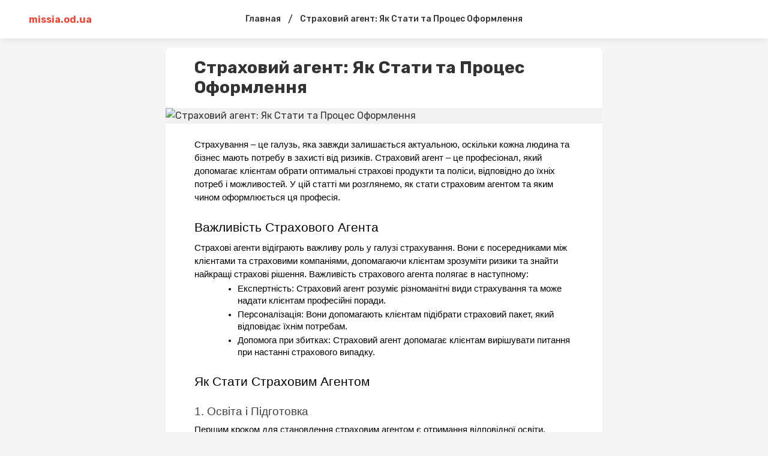

--- FILE ---
content_type: text/html; charset=
request_url: https://missia.od.ua/strakhoviy-agyent-yak-stati-ta-protsyes-oformlyennya
body_size: 10289
content:
<!DOCTYPE html>
<html>
    <head>
        <meta charSet="utf-8"/>
        <link href="https://fonts.googleapis.com/css2?family=Rubik:ital,wght@0,400;0,500;0,700;1,400;1,500;1,700&amp;display=swap" rel="stylesheet"/>
        <meta name="viewport" content="width=device-width, initial-scale=1, maximum-scale=1"/>
        <title>Страховий агент: Як Стати та Процес Оформлення</title>
        <meta name="description" content="Страховий агент: Як Стати та Процес Оформлення"/>
        <style data-styled="" data-styled-version="5.1.1">.jzULI{display:block;margin:0 auto;width:100%;padding:0 48px;max-width:1348px;} @media screen and (max-width:959px){.jzULI{padding:0 16px;}} data-styled.g1[id="Container-sc-9eqd3e-0"]{content:"jzULI,"} .hMWopX{display:-webkit-box;display:-webkit-flex;display:-ms-flexbox;display:flex;-webkit-align-items:center;-webkit-box-align:center;-ms-flex-align:center;align-items:center;-webkit-flex-wrap:nowrap;-ms-flex-wrap:nowrap;flex-wrap:nowrap;} data-styled.g4[id="FlexLayout-sc-1cmxkgy-0"]{content:"hMWopX,"} .gGxcgM{font-size:12px;line-height:1.3;color:#828282;} data-styled.g13[id="Date-injoay-0"]{content:"gGxcgM,"} .UDGoT{z-index:3;position:-webkit-sticky;position:sticky;top:0;} data-styled.g15[id="styled__HeaderWrapper-sc-1plnx5j-0"]{content:"UDGoT,"} .goFKZm{background-color:#fff;z-index:3;position:relative;box-shadow:0 0 16px rgba(0,0,0,0.1);} .goFKZm .SearchInputContainer{margin-right:auto;margin-left:auto;} @media screen and (max-width:959px){.goFKZm .SearchInputContainer{padding:0;position:relative;min-height:32px;}} data-styled.g16[id="styled__HeaderStyled-sc-1plnx5j-1"]{content:"goFKZm,"} .fkiUwM{color:#E84C3D;font-weight:bold;-webkit-flex-wrap:wrap;-ms-flex-wrap:wrap;flex-wrap:wrap;display:block;z-index:2;max-width:160px;max-height:40px;position:relative;} .fkiUwM img{display:block;height:auto;max-width:160px;max-height:40px;} @media screen and (max-width:320px){.fkiUwM img{max-width:136px;}} @media screen and (max-width:959px){.fkiUwM{width:auto;}.fkiUwM.is-hidden{width:0;overflow:hidden;}} data-styled.g17[id="styled__Logo-sc-1plnx5j-2"]{content:"fkiUwM,"} @media screen and (min-width:960px){.cqMgQR{width:100%;max-width:160px;display:-webkit-box;display:-webkit-flex;display:-ms-flexbox;display:flex;}} data-styled.g18[id="styled__LogoWrapper-sc-1plnx5j-3"]{content:"cqMgQR,"} @media screen and (min-width:960px){.ibQpwO{display:-webkit-box;display:-webkit-flex;display:-ms-flexbox;display:flex;height:64px;-webkit-align-items:center;-webkit-box-align:center;-ms-flex-align:center;align-items:center;position:relative;}.ibQpwO.is-active::after{width:100%;position:absolute;height:2px;background-color:#E84C3D;bottom:0;left:0;}} data-styled.g19[id="styled__LogoWrapperInner-sc-1plnx5j-4"]{content:"ibQpwO,"} .dqUuMa{margin-left:auto;display:-webkit-box;display:-webkit-flex;display:-ms-flexbox;display:flex;-webkit-align-items:center;-webkit-box-align:center;-ms-flex-align:center;align-items:center;z-index:2;} @media screen and (min-width:960px){.dqUuMa{min-width:160px;-webkit-box-pack:end;-webkit-justify-content:flex-end;-ms-flex-pack:end;justify-content:flex-end;}} @media screen and (max-width:959px){.dqUuMa{position:relative;}} data-styled.g20[id="styled__RightWrapper-sc-1plnx5j-5"]{content:"dqUuMa,"} .dA-dDVG{display:-webkit-box;display:-webkit-flex;display:-ms-flexbox;display:flex;-webkit-align-items:center;-webkit-box-align:center;-ms-flex-align:center;align-items:center;cursor:pointer;-webkit-user-select:none;-moz-user-select:none;-ms-user-select:none;user-select:none;} .dA-dDVG svg{width:26px;height:26px;min-width:26px;fill:#222;-webkit-transition:fill .225s;transition:fill .225s;} @media screen and (min-width:960px){.dA-dDVG{margin-left:auto;}.dA-dDVG:hover .button-text{color:#000;}.dA-dDVG:hover svg{fill:#E84C3D;}} @media screen and (max-width:959px){.dA-dDVG svg{width:24px;height:24px;min-width:24px;fill:#000;}} data-styled.g21[id="styled__SearchButton-sc-1plnx5j-6"]{content:"dA-dDVG,"} @media screen and (min-width:960px){.flkKJS{display:-webkit-box;display:-webkit-flex;display:-ms-flexbox;display:flex;-webkit-box-pack:end;-webkit-justify-content:flex-end;-ms-flex-pack:end;justify-content:flex-end;}} data-styled.g22[id="styled__SearchButtonWrapper-sc-1plnx5j-7"]{content:"flkKJS,"} .hcshNW{display:-webkit-box;display:-webkit-flex;display:-ms-flexbox;display:flex;-webkit-align-items:center;-webkit-box-align:center;-ms-flex-align:center;align-items:center;-webkit-box-pack:center;-webkit-justify-content:center;-ms-flex-pack:center;justify-content:center;width:24px;height:16px;position:relative;margin-left:24px;} .hcshNW span{background-color:#333333;-webkit-transition:background-color @media screen and (max-width:959px);transition:background-color @media screen and (max-width:959px);width:100%;display:block;height:2px;} .hcshNW::after,.hcshNW::before{content:'';background-color:#333333;width:100%;height:2px;position:absolute;display:block;left:0;-webkit-transition:all .225s;transition:all .225s;} .hcshNW::after{top:0;-webkit-transform:none;-ms-transform:none;transform:none;} .hcshNW::before{bottom:0;-webkit-transform:none;-ms-transform:none;transform:none;} @media screen and (min-width:960px){.hcshNW{display:none;}} data-styled.g24[id="styled__Menu-sc-1plnx5j-9"]{content:"hcshNW,"} .hoeXdg{display:-webkit-box;display:-webkit-flex;display:-ms-flexbox;display:flex;-webkit-align-items:center;-webkit-box-align:center;-ms-flex-align:center;align-items:center;} @media screen and (min-width:960px){.hoeXdg{min-height:64px;}} @media screen and (max-width:959px){.hoeXdg{padding:12px 0;min-height:64px;}} data-styled.g25[id="styled__HeaderTop-sc-1plnx5j-10"]{content:"hoeXdg,"} .lbppER{display:none;} @media screen and (max-width:959px){.lbppER{display:-webkit-box;display:-webkit-flex;display:-ms-flexbox;display:flex;-webkit-flex-direction:column;-ms-flex-direction:column;flex-direction:column;-webkit-box-pack:center;-webkit-justify-content:center;-ms-flex-pack:center;justify-content:center;background-color:#fff;overflow:auto;-webkit-overflow-scrolling:touch;}} data-styled.g26[id="styled__HeaderBottom-sc-1plnx5j-11"]{content:"lbppER,"} .isrWvW{display:-webkit-box;display:-webkit-flex;display:-ms-flexbox;display:flex;-webkit-flex-wrap:nowrap;-ms-flex-wrap:nowrap;flex-wrap:nowrap;padding:17px 0;} .isrWvW a{margin:0 8px;line-height:1;font-weight:500;font-size:14px;white-space:nowrap;color:#333;position:relative;} .isrWvW a.is-active{color:#E84C3D;} .isrWvW a:first-child{margin-left:16px;} data-styled.g27[id="styled__HeaderBottomList-sc-1plnx5j-12"]{content:"isrWvW,"} .edlCVE{display:block;width:2px;min-width:2px;height:100%;min-height:1px;margin:0 12px;} data-styled.g28[id="Divider__DividerVertical-sc-1pym66m-0"]{content:"edlCVE,"} .ljbObb{display:-webkit-box;display:-webkit-flex;display:-ms-flexbox;display:flex;-webkit-align-items:center;-webkit-box-align:center;-ms-flex-align:center;align-items:center;-webkit-box-pack:center;-webkit-justify-content:center;-ms-flex-pack:center;justify-content:center;margin:0 28px;width:100%;} @media screen and (max-width:959px){.ljbObb{display:none;}} data-styled.g37[id="styled__StructureMenuWrapper-cjoya8-0"]{content:"ljbObb,"} .iWOTcU{display:-webkit-box;display:-webkit-flex;display:-ms-flexbox;display:flex;-webkit-align-items:center;-webkit-box-align:center;-ms-flex-align:center;align-items:center;} data-styled.g38[id="styled__StructureMenuWrapperList-cjoya8-1"]{content:"iWOTcU,"} .cmXvdm{color:#333;font-size:14px;font-weight:500;margin:0 12px;-webkit-text-decoration:none;text-decoration:none;position:relative;display:block;line-height:64px;padding-right:0;} .cmXvdm::before{content:none;position:absolute;right:0;width:8px;height:8px;border-style:solid;border-color:#333;border-width:0 0 2px 2px;-webkit-transform:rotate(-45deg);-ms-transform:rotate(-45deg);transform:rotate(-45deg);-webkit-transition:.225s;transition:.225s;top:calc(50% - 8px);} .cmXvdm.is-active{color:#E84C3D;} .cmXvdm.is-active::before{border-color:#E84C3D;} @media screen and (min-width:960px){.cmXvdm{white-space:nowrap;}.cmXvdm:hover{color:#E84C3D;}.cmXvdm:hover::before{border-color:#E84C3D;}} data-styled.g39[id="styled__StructureMenuItemName-cjoya8-2"]{content:"cmXvdm,"} .bNwmAI{position:relative;} .bNwmAI:hover > .styled__StructureMenuItemInnerList-cjoya8-3{display:block;} data-styled.g41[id="styled__StructureMenuItemWrapper-cjoya8-4"]{content:"bNwmAI,"} .eqgEVF{min-height:100vh;display:-webkit-box;display:-webkit-flex;display:-ms-flexbox;display:flex;-webkit-flex-direction:column;-ms-flex-direction:column;flex-direction:column;} @media screen and (max-width:959px){} data-styled.g48[id="MainLayout__MainLayoutStyled-sc-1j9ooo-0"]{content:"eqgEVF,"} .cjsUKK{font-family:'Rubik',Roboto,-apple-system,BlinkMacSystemFont,'Segoe UI','Oxygen', 'Ubuntu','Cantarell','Droid Sans','Helvetica Neue', sans-serif;font-weight:bold;color:#333;word-break:break-word;font-size:28px;line-height:1.2;} .cjsUKK span{margin-left:4px;} @media screen and (max-width:959px){.cjsUKK{font-size:22px;line-height:1.4;}} data-styled.g66[id="styled__Heading-zy70oy-0"]{content:"cjsUKK,"} .LrNPw{display:-webkit-box;display:-webkit-flex;display:-ms-flexbox;display:flex;-webkit-box-pack:justify;-webkit-justify-content:space-between;-ms-flex-pack:justify;justify-content:space-between;} @media screen and (max-width:959px){.LrNPw{display:block;padding-bottom:0;}} data-styled.g72[id="styled__Wrapper-zy70oy-6"]{content:"LrNPw,"} .fYJlJs{width:100%;font-size:16px;line-height:26px;color:#333;} @media screen and (max-width:959px){.fYJlJs{font-size:14px;}} .fYJlJs .text{padding:0 48px;} .fYJlJs .text::after{content:"";clear:both;display:table;overflow:hidden;width:1px;line-height:0;} .fYJlJs .text h2,.fYJlJs .text h3,.fYJlJs .text h4,.fYJlJs .text h5{line-height:1.5;margin-bottom:24px;} .fYJlJs .text b{font-weight:700;} .fYJlJs .text p{margin-bottom:24px;} @media screen and (max-width:959px){.fYJlJs .text p{line-height:1.5;}} .fYJlJs .text h2{font-size:22px;} @media screen and (max-width:959px){.fYJlJs .text h2{font-size:18px;}} .fYJlJs .text h3{font-size:20px;margin:24px 0;} @media screen and (max-width:959px){.fYJlJs .text h3{font-size:16px;}} .fYJlJs .text h4{font-size:18px;} @media screen and (max-width:959px){.fYJlJs .text h4{font-size:15px;}} .fYJlJs .text h5{font-size:17px;} @media screen and (max-width:959px){.fYJlJs .text h5{font-size:14px;}} .fYJlJs .text p:before,.fYJlJs .text h2:before,.fYJlJs .text h3:before,.fYJlJs .text h4:before,.fYJlJs .text h5:before{content:"\200B";} .fYJlJs .text figure{margin:0;padding:0;} .fYJlJs .text ol li{list-style:decimal;} .fYJlJs .text ul li{list-style:disc;} .fYJlJs .text ul,.fYJlJs .text ol{margin-left:24px;padding-left:24px;margin-bottom:24px;} .fYJlJs .text figure{margin:0 0 24px;padding:0;max-width:100%;overflow:hidden;} .fYJlJs .text figure img{max-width:100%;display:block;cursor:pointer;} .fYJlJs .text figure.image-layout-left{float:left;margin:0 16px 0 0;max-width:50%;} .fYJlJs .text figure.image-layout-center{margin:0 auto 24px;} .fYJlJs .text figure.image-layout-center img{margin:0 auto;} .fYJlJs .text figure .image-container-placeholder{position:relative;background-color:#f1f1f1;}/<img src="https://cdn.u.media/max/w724/v2/foxima/qOU05c2Gg" alt="v2/foxima/qOU05c2Gg">*!sc*/ .fYJlJs .text figure .image-container-placeholder img{position:absolute;width:100%;height:auto;}/<img src="https://cdn.u.media/max/w724/v2/foxima/qOU05c2Gg" alt="v2/foxima/qOU05c2Gg">*!sc*/ .fYJlJs .text figure .video-container video{display:block;max-width:100%;margin:0 auto;} .fYJlJs .text figure figcaption{font-size:11px;line-height:1.1;color:rgba(34,34,34,.4);display:block;margin-top:8px;} .fYJlJs .text figure figcaption:empty{display:none;} .fYJlJs .text figure:not(.image-layout-left).zero-padded{margin:0 -48px 24px;max-width:calc(100% + (48px * 2));} .fYJlJs .text figure:not(.image-layout-left).zero-padded figcaption{padding:0 48px;} .fYJlJs .text .zero-padded{margin:0 -48px 24px;} .fYJlJs .text blockquote{margin:0 0 24px;font-style:italic;border-left:2px solid #E84C3D;padding-left:16px;} .fYJlJs .text .embed-responsive-frame{position:relative;} .fYJlJs .text .embed-responsive-frame iframe{position:absolute;top:0;left:0;width:100%;height:100%;} .fYJlJs .ads-line-mobile{display:none;} @media screen and (max-width:959px){.fYJlJs .ads-line-mobile{display:block;}} .fYJlJs .ads-line-desktop{display:none;} @media screen and (min-width:960px){.fYJlJs .ads-line-desktop{display:block;}} @media screen and (max-width:959px){.fYJlJs{width:100%;line-height:1.5;}.fYJlJs .text{padding:0 16px;}.fYJlJs .text .zero-padded{margin:0 -16px 24px;}.fYJlJs .text figure:not(.image-layout-left).zero-padded{margin:0 -16px 24px;max-width:calc(100% + (16px * 2));}.fYJlJs .text figure:not(.image-layout-left).zero-padded figcaption{padding:0 16px;}} data-styled.g73[id="styled__Body-zy70oy-7"]{content:"fYJlJs,"} .eDILHv{color:#E84C3D;} .eDILHv:hover{color:#000;} data-styled.g74[id="styled__Link-zy70oy-8"]{content:"eDILHv,"} .kITUGZ{-webkit-box-flex:1;-webkit-flex-grow:1;-ms-flex-positive:1;flex-grow:1;max-width:728px;width:calc(100% - 340px);} @media screen and (max-width:959px){.kITUGZ{max-width:100%;width:100%;}} data-styled.g76[id="styled__LeftSide-zy70oy-10"]{content:"kITUGZ,"} .dibboD{border-radius:8px;background-color:#fff;width:100%;} data-styled.g77[id="styled__LeftSideBody-zy70oy-11"]{content:"dibboD,"} .ijaeob{display:-webkit-box;display:-webkit-flex;display:-ms-flexbox;display:flex;-webkit-flex-wrap:wrap;-ms-flex-wrap:wrap;flex-wrap:wrap;width:100%;padding-top:16px;} .ijaeob > *{margin:0 0 8px 0;display:-webkit-inline-box;display:-webkit-inline-flex;display:-ms-inline-flexbox;display:inline-flex;-webkit-align-items:center;-webkit-box-align:center;-ms-flex-align:center;align-items:center;} .ijaeob > *:not(:last-child)::after{content:'';width:2px;height:2px;background-color:rgba(34,34,34,.5);position:relative;display:block;border-radius:50%;margin:0 8px;} @media screen and (max-width:959px){.ijaeob > span{font-size:12px;}} data-styled.g79[id="styled__Top-zy70oy-13"]{content:"ijaeob,"} .gUsHGr{display:block;margin:0 auto;width:100%;padding:0 48px;max-width:1348px;padding-top:16px;padding-bottom:24px;} @media screen and (max-width:959px){.gUsHGr{padding:0 16px;}} @media screen and (min-width:960px){.gUsHGr{max-width:1164px;display:-webkit-box;display:-webkit-flex;display:-ms-flexbox;display:flex;-webkit-align-items:flex-start;-webkit-box-align:flex-start;-ms-flex-align:flex-start;align-items:flex-start;-webkit-box-pack:center;-webkit-justify-content:center;-ms-flex-pack:center;justify-content:center;}} @media screen and (max-width:959px){.gUsHGr{padding:8px 0;}} data-styled.g84[id="styled__Container-zy70oy-18"]{content:"gUsHGr,"} .ittoGk{padding:0 48px 18px;} @media screen and (max-width:959px){.ittoGk{padding:0 16px 18px;}} data-styled.g90[id="styled__Head-zy70oy-24"]{content:"ittoGk,"} .iqUgap{width:100%;height:4px;margin:24px 0;background-color:#f5f5f5;} .idBpIr{width:100%;height:4px;margin:24px 0 0;background-color:transparent;} data-styled.g91[id="styled__BlockLine-zy70oy-25"]{content:"iqUgap,idBpIr,"} .djKsbo{display:-webkit-box;display:-webkit-flex;display:-ms-flexbox;display:flex;-webkit-align-items:center;-webkit-box-align:center;-ms-flex-align:center;align-items:center;margin-top:16px;} data-styled.g92[id="styled__ShareBlock-zy70oy-26"]{content:"djKsbo,"} .joyPHy{margin-left:auto;} data-styled.g93[id="styled__TopComments-zy70oy-27"]{content:"joyPHy,"} .gMALDY{display:-webkit-box;display:-webkit-flex;display:-ms-flexbox;display:flex;} @media screen and (max-width:959px){.gMALDY{display:block;}} data-styled.g95[id="styled__TopWrapper-zy70oy-29"]{content:"gMALDY,"} .cqwVom{font-size:12px;color:#828282;font-weight:400;line-height:1.3;text-transform:capitalize;} .cqwVom a{color:rgba(34,34,34,.3);display:inline-block;margin-left:4px;} .cqwVom a:hover{color:rgba(34,34,34,.7);} .cqwVom:hover{color:#E84C3D;} data-styled.g96[id="Tag-lti6b0-0"]{content:"cqwVom,"} .drNAme{text-align:inherit;} data-styled.g98[id="DraftContent__ImageStyled-i400y1-0"]{content:"drNAme,"} .fmOKwB{display:-webkit-box;display:-webkit-flex;display:-ms-flexbox;display:flex;-webkit-align-items:center;-webkit-box-align:center;-ms-flex-align:center;align-items:center;margin:-3px;} data-styled.g102[id="styled__SharingWrapper-lrarn4-0"]{content:"fmOKwB,"} .hSmpXf{display:-webkit-box;display:-webkit-flex;display:-ms-flexbox;display:flex;-webkit-align-items:center;-webkit-box-align:center;-ms-flex-align:center;align-items:center;-webkit-box-pack:center;-webkit-justify-content:center;-ms-flex-pack:center;justify-content:center;cursor:pointer;margin:3px;} data-styled.g103[id="styled__SharingItem-lrarn4-1"]{content:"hSmpXf,"} .cVWmZD{display:none;} @media screen and (max-width:959px){.cVWmZD{width:16px;height:16px;min-width:16px;background-size:cover;position:relative;margin-left:auto;display:block;cursor:pointer;}.cVWmZD svg{fill:rgba(51,51,51,0.5);width:16px;height:16px;display:block;}.cVWmZD::after{content:'';width:250%;height:250%;left:-50%;top:-50%;display:block;position:absolute;}} data-styled.g104[id="styled__ShareStyled-sc-1gbh8sk-0"]{content:"cVWmZD,"} .iQQxGb{font-size:12px;line-height:14px;vertical-align:middle;color:rgba(34,34,34,0.8);display:-webkit-inline-box;display:-webkit-inline-flex;display:-ms-inline-flexbox;display:inline-flex;font-weight:400;font-family:'Rubik',Roboto,-apple-system,BlinkMacSystemFont,'Segoe UI','Oxygen', 'Ubuntu','Cantarell','Droid Sans','Helvetica Neue', sans-serif;} .iQQxGb svg{fill:rgba(34,34,34,0.8);margin-right:4px;height:14px;} data-styled.g105[id="styled__Comment-sc-1rzypnv-0"]{content:"iQQxGb,"} .eUnuqw{color:#E84C3D;font-size:16px;line-height:1;margin:4px;white-space:nowrap;-webkit-transition:color .225s;transition:color .225s;} .eUnuqw:hover{color:#000;} data-styled.g106[id="PostTag-sc-1nvuqs3-0"]{content:"eUnuqw,"} .cfOMoB{margin:-4px -4px 4px;display:-webkit-box;display:-webkit-flex;display:-ms-flexbox;display:flex;-webkit-flex-wrap:wrap;-ms-flex-wrap:wrap;flex-wrap:wrap;} data-styled.g107[id="PostTag__PostTags-sc-1nvuqs3-1"]{content:"cfOMoB,"} .faRIvm{height:128px;min-height:128px;background-color:#E9E9E9;width:100%;background-position:center;background-size:cover;border-radius:6px 6px 0 0;} data-styled.g108[id="styled__CardImagePlaceholder-sc-19ey0js-0"]{content:"faRIvm,"} .dlIhlS{padding:12px;display:-webkit-box;display:-webkit-flex;display:-ms-flexbox;display:flex;-webkit-flex-direction:column;-ms-flex-direction:column;flex-direction:column;height:100%;} data-styled.g109[id="styled__CardInfo-sc-19ey0js-1"]{content:"dlIhlS,"} .kHlyFe{font-size:13px;line-height:17px;font-weight:500;color:#333;-webkit-transition:color .225s;transition:color .225s;} data-styled.g110[id="styled__CardInfoTitle-sc-19ey0js-2"]{content:"kHlyFe,"} .cgPrvg{font-size:11px;line-height:12px;color:#828282;padding-top:8px;margin-top:auto;} data-styled.g111[id="styled__CardInfoDate-sc-19ey0js-3"]{content:"cgPrvg,"} .dCajw{box-shadow:0 0 8px rgba(0,0,0,0.1);margin:4px;background:#FFFFFF;border-radius:6px;width:calc(33.3% - 8px);overflow:hidden;display:-webkit-box;display:-webkit-flex;display:-ms-flexbox;display:flex;-webkit-flex-direction:column;-ms-flex-direction:column;flex-direction:column;-webkit-transition:box-shadow .225s;transition:box-shadow .225s;} @media screen and (min-width:960px){.dCajw:hover{box-shadow:0 0 15px rgba(0,0,0,0.1);}.dCajw:hover .styled__CardInfoTitle-sc-19ey0js-2{color:#E84C3D;}} @media screen and (max-width:1160px){.dCajw{width:calc(50% - 8px);}} @media screen and (max-width:959px){.dCajw{width:204px;min-width:204px;}} data-styled.g112[id="styled__CardWrapper-sc-19ey0js-4"]{content:"dCajw,"} .cZRPQo{padding:0 48px;} @media screen and (max-width:959px){.cZRPQo{padding:0 16px;}} data-styled.g113[id="styled__CardListWrapper-sc-19ey0js-5"]{content:"cZRPQo,"} .jNCSpZ{font-size:16px;line-height:1.5;color:#333;margin-bottom:8px;font-weight:bold;} data-styled.g114[id="styled__CardListTitle-sc-19ey0js-6"]{content:"jNCSpZ,"} .cjurtF{margin:-4px;display:-webkit-box;display:-webkit-flex;display:-ms-flexbox;display:flex;-webkit-flex-wrap:wrap;-ms-flex-wrap:wrap;flex-wrap:wrap;} @media screen and (max-width:959px){.cjurtF{-webkit-flex-wrap:nowrap;-ms-flex-wrap:nowrap;flex-wrap:nowrap;overflow:auto;-webkit-overflow-scrolling:touch;padding:0 calc(16px - 4px);margin:-4px -16px;}} data-styled.g115[id="styled__CardListItems-sc-19ey0js-7"]{content:"cjurtF,"} .ZzUww{display:-webkit-inline-box;display:-webkit-inline-flex;display:-ms-inline-flexbox;display:inline-flex;-webkit-align-items:center;-webkit-box-align:center;-ms-flex-align:center;align-items:center;padding-right:4px;height:1em;} .ZzUww svg{height:.7em;width:.7em;} data-styled.g116[id="MediaIcon__MediaIconWrapper-sc-1fwyx9b-0"]{content:"ZzUww,"} @media screen and (max-width:959px){.kMdqKH .styled__CardListItems-sc-19ey0js-7{display:-webkit-box;display:-webkit-flex;display:-ms-flexbox;display:flex;-webkit-flex-direction:column;-ms-flex-direction:column;flex-direction:column;}} @media screen and (max-width:959px){.kMdqKH .styled__CardWrapper-sc-19ey0js-4{width:calc(100% - 8px);}.kMdqKH .styled__CardImagePlaceholder-sc-19ey0js-0{height:164px;}} data-styled.g117[id="MorePosts__Container-sc-1ntda1r-0"]{content:"kMdqKH,"} .eMzBbU{margin-top:16px;padding:12px 16px;line-height:16px;border:none;border-radius:4px;background-color:#E84C3D;color:#ffffff;font-size:13px;-webkit-transition:background-color 0.15s ease;transition:background-color 0.15s ease;cursor:pointer;text-align:center;display:none;} .eMzBbU:hover,.eMzBbU:focus{background-color:#000;outline:none;} @media screen and (max-width:959px){.eMzBbU{display:block;}} data-styled.g118[id="MorePosts__Button-sc-1ntda1r-1"]{content:"eMzBbU,"} .diEgow{margin-bottom:12px;line-height:28px;color:#222222;font-size:16px;font-weight:bold;} @media screen and (max-width:959px){.diEgow{font-size:18px;}} data-styled.g120[id="styled__Heading-q2aydu-0"]{content:"diEgow,"} .bBWWuH{padding:0 48px;} @media screen and (max-width:959px){.bBWWuH{padding:0 16px 16px;}} data-styled.g121[id="styled__CommentsWrapper-q2aydu-1"]{content:"bBWWuH,"} .hIbocV{-webkit-transition:background-color 1s;transition:background-color 1s;} .hIbocV:not(:last-child){margin-bottom:16px;} data-styled.g123[id="styled__CommentsListItem-q2aydu-3"]{content:"hIbocV,"} .cPcUZE{padding-left:16px;border-left:1px dashed #BDBDBD;padding-top:8px;margin-top:8px;} data-styled.g124[id="styled__CommentsListInner-q2aydu-4"]{content:"cPcUZE,"} .cyGYzv{display:-webkit-box;display:-webkit-flex;display:-ms-flexbox;display:flex;-webkit-flex-direction:row;-ms-flex-direction:row;flex-direction:row;margin-bottom:8px;line-height:16px;-webkit-flex-wrap:wrap;-ms-flex-wrap:wrap;flex-wrap:wrap;} data-styled.g125[id="styled__CommentHeader-q2aydu-5"]{content:"cyGYzv,"} .TFZSp{width:32px;height:32px;background-color:#23acf1;margin-right:8px;text-transform:uppercase;font-weight:500;font-size:14px;display:-webkit-box;display:-webkit-flex;display:-ms-flexbox;display:flex;-webkit-box-pack:center;-webkit-justify-content:center;-ms-flex-pack:center;justify-content:center;-webkit-align-items:center;-webkit-box-align:center;-ms-flex-align:center;align-items:center;color:#fff;overflow:hidden;} .fKLHzm{width:32px;height:32px;background-color:#c492f1;margin-right:8px;text-transform:uppercase;font-weight:500;font-size:14px;display:-webkit-box;display:-webkit-flex;display:-ms-flexbox;display:flex;-webkit-box-pack:center;-webkit-justify-content:center;-ms-flex-pack:center;justify-content:center;-webkit-align-items:center;-webkit-box-align:center;-ms-flex-align:center;align-items:center;color:#fff;overflow:hidden;} data-styled.g126[id="styled__CommentHeaderAvatar-q2aydu-6"]{content:"TFZSp,fKLHzm,"} .dsuYHx{display:block;} data-styled.g127[id="styled__CommentHeaderInfo-q2aydu-7"]{content:"dsuYHx,"} .kPvKVE{display:-webkit-box;display:-webkit-flex;display:-ms-flexbox;display:flex;} data-styled.g128[id="styled__CommentAuthorNameWrapper-q2aydu-8"]{content:"kPvKVE,"} .jsAUIl{color:#373737;font-size:14px;font-weight:bold;} @media screen and (max-width:959px){.jsAUIl{font-size:12px;}} data-styled.g130[id="styled__CommentAuthorName-q2aydu-10"]{content:"jsAUIl,"} .kJHyXK{color:rgba(63,63,63,0.5);font-size:12px;} @media screen and (max-width:959px){.kJHyXK{font-size:10px;}} data-styled.g131[id="styled__CommentCreatedDate-q2aydu-11"]{content:"kJHyXK,"} .cWVqhH{color:#828282;font-size:12px;line-height:16px;margin-left:4px;display:-webkit-box;display:-webkit-flex;display:-ms-flexbox;display:flex;-webkit-align-items:center;-webkit-box-align:center;-ms-flex-align:center;align-items:center;-webkit-transition:color .225s;transition:color .225s;} .cWVqhH:hover{color:#E84C3D;} .cWVqhH:hover svg{fill:#E84C3D;} .cWVqhH svg{fill:#666;-webkit-transition:fill .225s;transition:fill .225s;margin-right:4px;} @media screen and (max-width:959px){.cWVqhH{font-size:10px;}} data-styled.g132[id="styled__CommentReplyAuthor-q2aydu-12"]{content:"cWVqhH,"} .jCDCIz{line-height:1.43;color:#222222;font-size:14px;word-break:break-all;} @media screen and (max-width:959px){.jCDCIz{font-size:14px;}} data-styled.g133[id="styled__CommentBody-q2aydu-13"]{content:"jCDCIz,"} .caWexK{margin-top:8px;display:-webkit-box;display:-webkit-flex;display:-ms-flexbox;display:flex;} data-styled.g134[id="styled__CommentBottom-q2aydu-14"]{content:"caWexK,"} .iwNBdL{font-size:11px;line-height:16px;color:#444;cursor:pointer;-webkit-transition:color .225s;transition:color .225s;} .iwNBdL:hover{color:#E84C3D;} @media screen and (max-width:959px){.iwNBdL{font-size:11px;}} data-styled.g135[id="styled__CommentReply-q2aydu-15"]{content:"iwNBdL,"} .iINEEg{margin-top:12px;margin-bottom:16px;} .iINEEg .comment-content{width:100%;display:block;margin-bottom:8px;padding:14px 16px;border:1px solid #e0e0e0;border-radius:4px;line-height:20px;background-color:#FFFFFF;color:rgba(34,34,34,1);font-size:13px;font-family:inherit;-webkit-transition:border-color 0.15s ease;transition:border-color 0.15s ease;resize:none;-webkit-appearance:none;-moz-appearance:none;appearance:none;outline:none;} .iINEEg .comment-content:hover,.iINEEg .comment-content:focus{border-color:#E84C3D;outline:none;} data-styled.g136[id="styled__FormElement-q2aydu-16"]{content:"iINEEg,"} .ecCtal{padding:14px 16px;border:1px solid #e0e0e0;border-radius:4px;line-height:20px;background-color:#FFFFFF;color:rgba(34,34,34,0.25);font-size:13px;-webkit-transition:border-color 0.15s ease;transition:border-color 0.15s ease;cursor:pointer;} .ecCtal:hover{border-color:#E84C3D;} data-styled.g138[id="styled__InteractiveFormElementPlaceholder-q2aydu-18"]{content:"ecCtal,"} body{background-color:#f5f5f5;margin:0;font-family:'Rubik',Roboto,-apple-system,BlinkMacSystemFont,'Segoe UI','Oxygen', 'Ubuntu','Cantarell','Droid Sans','Helvetica Neue', sans-serif;-webkit-font-smoothing:antialiased;-moz-osx-font-smoothing:grayscale;color:#222222;} *{box-sizing:border-box;margin:0;padding:0;} a{-webkit-transition:color .225s;transition:color .225s;-webkit-text-decoration:none;text-decoration:none;-webkit-tap-highlight-color:rgba(0,0,0,0);-webkit-tap-highlight-color:transparent;color:#1FACF7;} ul{list-style:none;} @media screen and (min-width:960px){.is-desktopHidden{display:none;}} @media screen and (max-width:959px){.is-mobileHidden{display:none;}} .grecaptcha-badge{visibility:hidden;} .iOS-fix-scroll{overflow:hidden;height:100%;position:relative;} .placeholder-amp{width:100%;height:100%;position:relative;background-color:#f1f1f1;} .placeholder-amp::after{content:'Loading...';position:relative;display:block;margin:auto;top:calc(50% - 12px);width:100px;text-align:center;} data-styled.g153[id="sc-global-imKSwd1"]{content:"sc-global-imKSwd1,"} html,body{position:relative;width:100%;} body{overflow-y:scroll;} data-styled.g154[id="sc-global-fuIihI1"]{content:"sc-global-fuIihI1,"} </style> <style>table {border-collapse: collapse;} table td {border: 1px solid #ccc;padding: 5px;}</style></head>
    <body>
        <div id="__next">
            <div class="MainLayout__MainLayoutStyled-sc-1j9ooo-0 eqgEVF">
                <div class="styled__HeaderWrapper-sc-1plnx5j-0 UDGoT">
                    <header class="styled__HeaderStyled-sc-1plnx5j-1 goFKZm">
                        <div class="styled__HeaderTop-sc-1plnx5j-10 hoeXdg">
                            <div class="Container-sc-9eqd3e-0 jzULI">
                                <div class="FlexLayout-sc-1cmxkgy-0 hMWopX">
                                    <div class="styled__LogoWrapper-sc-1plnx5j-3 cqMgQR">
                                        <div class="styled__LogoWrapperInner-sc-1plnx5j-4 ibQpwO">
                                            <a href="/" class="styled__Logo-sc-1plnx5j-2 fkiUwM">
                                                missia.od.ua
                                            </a>
                                        </div>
                                    </div>
                                    <div class="styled__StructureMenuWrapper-cjoya8-0 ljbObb">
                                        <div class="styled__StructureMenuWrapperList-cjoya8-1 iWOTcU">
                                            <div class="styled__StructureMenuItemWrapper-cjoya8-4 bNwmAI">
                                                <a class="styled__StructureMenuItemName-cjoya8-2 cmXvdm" href="/">Главная</a>
                                            </div>
                                        </div>/<div class="styled__StructureMenuWrapperList-cjoya8-1 iWOTcU">
                                            <div class="styled__StructureMenuItemWrapper-cjoya8-4 bNwmAI">
                                                <a class="styled__StructureMenuItemName-cjoya8-2 cmXvdm" href="/kakoy-vybrat-filtr-dlya-vody-pod-moyku">Страховий агент: Як Стати та Процес Оформлення</a>
                                            </div>
                                        </div>
                                    </div>
                                    <div class="styled__RightWrapper-sc-1plnx5j-5 dqUuMa">
                                    </div>
                                </div>
                            </div>
                        </div>
                    </header>
                </div>
                <div class="styled__PostList-zy70oy-22 fIFHtc">
                    <div class="Container-sc-9eqd3e-0 styled__Container-zy70oy-18 gUsHGr">
                        <div class="styled__LeftSide-zy70oy-10 kITUGZ">
                            <div class="styled__LeftSideBody-zy70oy-11 dibboD">
                                <div class="styled__Head-zy70oy-24 ittoGk">
                                    <div class="styled__TopWrapper-zy70oy-29 gMALDY">
                                        <div class="styled__Top-zy70oy-13 ijaeob">
                                        </div>
                                    </div>
                                    <div style="padding-top:0">
                                        <h1 class="Heading-ijnkx1-0 styled__Heading-zy70oy-0 cjsUKK">Страховий агент: Як Стати та Процес Оформлення</h1>
                                    </div>
                                </div>
                                <div class="styled__Wrapper-zy70oy-6 LrNPw">
                                    <div class="styled__Body-zy70oy-7 fYJlJs">
                                        <div class="text">
                                            <figure class="DraftContent__ImageStyled-i400y1-0 drNAme image-container image-layout-center zero-padded">
                                                <div class="image-container-placeholder"><img src="http://pbn.seoshield.io/uploads/pbn/64b134ccee07434d070b6e58/650f1035e89814613309dcdb/93bc8060b2ec6fb9.jpg" alt="Страховий агент: Як Стати та Процес Оформлення"></div>
                                                <figcaption></figcaption>
                                            </figure>
                                            <div><p dir="ltr" style="line-height:1.38;margin-top:0pt;margin-bottom:0pt;" id="isPasted"><span style="font-size:11pt;font-family:Arial,sans-serif;color:#000000;background-color:transparent;font-weight:400;font-style:normal;font-variant:normal;text-decoration:none;vertical-align:baseline;white-space:pre;white-space:pre-wrap;">Страхування &ndash; це галузь, яка завжди залишається актуальною, оскільки кожна людина та бізнес мають потребу в захисті від ризиків. Страховий агент &ndash; це професіонал, який допомагає клієнтам обрати оптимальні страхові продукти та поліси, відповідно до їхніх потреб і можливостей. У цій статті ми розглянемо, як стати страховим агентом та яким чином оформлюється ця професія.</span></p><h2 dir="ltr" style="line-height:1.38;margin-top:18pt;margin-bottom:6pt;"><span style="font-size:16pt;font-family:Arial,sans-serif;color:#000000;background-color:transparent;font-weight:400;font-style:normal;font-variant:normal;text-decoration:none;vertical-align:baseline;white-space:pre;white-space:pre-wrap;">Важливість Страхового Агента</span></h2><p dir="ltr" style="line-height:1.38;margin-top:0pt;margin-bottom:0pt;"><span style="font-size:11pt;font-family:Arial,sans-serif;color:#000000;background-color:transparent;font-weight:400;font-style:normal;font-variant:normal;text-decoration:none;vertical-align:baseline;white-space:pre;white-space:pre-wrap;">Страхові агенти відіграють важливу роль у галузі страхування. Вони є посередниками між клієнтами та страховими компаніями, допомагаючи клієнтам зрозуміти ризики та знайти найкращі страхові рішення. Важливість страхового агента полягає в наступному:</span></p><ul style="margin-top:0;margin-bottom:0;padding-inline-start:48px;"><li dir="ltr" style="list-style-type:disc;font-size:11pt;font-family:Arial,sans-serif;color:#000000;background-color:transparent;font-weight:400;font-style:normal;font-variant:normal;text-decoration:none;vertical-align:baseline;white-space:pre;" aria-level="1"><p dir="ltr" style="line-height:1.38;margin-top:0pt;margin-bottom:0pt;"><span style="font-size:11pt;font-family:Arial,sans-serif;color:#000000;background-color:transparent;font-weight:400;font-style:normal;font-variant:normal;text-decoration:none;vertical-align:baseline;white-space:pre;white-space:pre-wrap;">Експертність: Страховий агент розуміє різноманітні види страхування та може надати клієнтам професійні поради.</span></p></li><li dir="ltr" style="list-style-type:disc;font-size:11pt;font-family:Arial,sans-serif;color:#000000;background-color:transparent;font-weight:400;font-style:normal;font-variant:normal;text-decoration:none;vertical-align:baseline;white-space:pre;" aria-level="1"><p dir="ltr" style="line-height:1.38;margin-top:0pt;margin-bottom:0pt;"><span style="font-size:11pt;font-family:Arial,sans-serif;color:#000000;background-color:transparent;font-weight:400;font-style:normal;font-variant:normal;text-decoration:none;vertical-align:baseline;white-space:pre;white-space:pre-wrap;">Персоналізація: Вони допомагають клієнтам підібрати страховий пакет, який відповідає їхнім потребам.</span></p></li><li dir="ltr" style="list-style-type:disc;font-size:11pt;font-family:Arial,sans-serif;color:#000000;background-color:transparent;font-weight:400;font-style:normal;font-variant:normal;text-decoration:none;vertical-align:baseline;white-space:pre;" aria-level="1"><p dir="ltr" style="line-height:1.38;margin-top:0pt;margin-bottom:0pt;"><span style="font-size:11pt;font-family:Arial,sans-serif;color:#000000;background-color:transparent;font-weight:400;font-style:normal;font-variant:normal;text-decoration:none;vertical-align:baseline;white-space:pre;white-space:pre-wrap;">Допомога при збитках: Страховий агент допомагає клієнтам вирішувати питання при настанні страхового випадку.</span></p></li></ul><h2 dir="ltr" style="line-height:1.38;margin-top:18pt;margin-bottom:6pt;"><span style="font-size:16pt;font-family:Arial,sans-serif;color:#000000;background-color:transparent;font-weight:400;font-style:normal;font-variant:normal;text-decoration:none;vertical-align:baseline;white-space:pre;white-space:pre-wrap;">Як Стати Страховим Агентом</span></h2><h3 dir="ltr" style="line-height:1.38;margin-top:16pt;margin-bottom:4pt;"><span style="font-size:13.999999999999998pt;font-family:Arial,sans-serif;color:#434343;background-color:transparent;font-weight:400;font-style:normal;font-variant:normal;text-decoration:none;vertical-align:baseline;white-space:pre;white-space:pre-wrap;">1. Освіта і Підготовка</span></h3><p dir="ltr" style="line-height:1.38;margin-top:0pt;margin-bottom:0pt;"><span style="font-size:11pt;font-family:Arial,sans-serif;color:#000000;background-color:transparent;font-weight:400;font-style:normal;font-variant:normal;text-decoration:none;vertical-align:baseline;white-space:pre;white-space:pre-wrap;">Першим кроком для становлення страховим агентом є отримання відповідної освіти. Багато університетів та навчальних закладів пропонують спеціалізовані програми в області страхування.</span></p><h3 dir="ltr" style="line-height:1.38;margin-top:16pt;margin-bottom:4pt;"><span style="font-size:13.999999999999998pt;font-family:Arial,sans-serif;color:#434343;background-color:transparent;font-weight:400;font-style:normal;font-variant:normal;text-decoration:none;vertical-align:baseline;white-space:pre;white-space:pre-wrap;">2. Отримання Ліцензії</span></h3><p dir="ltr" style="line-height:1.38;margin-top:0pt;margin-bottom:0pt;"><span style="font-size:11pt;font-family:Arial,sans-serif;color:#000000;background-color:transparent;font-weight:400;font-style:normal;font-variant:normal;text-decoration:none;vertical-align:baseline;white-space:pre;white-space:pre-wrap;">Більшість країн вимагають від страхових агентів отримати ліцензію, щоб законно працювати в цій сфері. Для цього зазвичай потрібно скласти екзамен і відповідати певним вимогам.</span></p><h3 dir="ltr" style="line-height:1.38;margin-top:16pt;margin-bottom:4pt;"><span style="font-size:13.999999999999998pt;font-family:Arial,sans-serif;color:#434343;background-color:transparent;font-weight:400;font-style:normal;font-variant:normal;text-decoration:none;vertical-align:baseline;white-space:pre;white-space:pre-wrap;">3. Пошук Роботи</span></h3><p dir="ltr" style="line-height:1.38;margin-top:0pt;margin-bottom:0pt;"><span style="font-size:11pt;font-family:Arial,sans-serif;color:#000000;background-color:transparent;font-weight:400;font-style:normal;font-variant:normal;text-decoration:none;vertical-align:baseline;white-space:pre;white-space:pre-wrap;">Після отримання ліцензії страховий агент може подавати заявки на роботу в страхових компаніях або працювати як незалежний агент.</span></p><h3 dir="ltr" style="line-height:1.38;margin-top:16pt;margin-bottom:4pt;"><span style="font-size:13.999999999999998pt;font-family:Arial,sans-serif;color:#434343;background-color:transparent;font-weight:400;font-style:normal;font-variant:normal;text-decoration:none;vertical-align:baseline;white-space:pre;white-space:pre-wrap;">4. Професійний Розвиток</span></h3><p dir="ltr" style="line-height:1.38;margin-top:0pt;margin-bottom:0pt;"><span style="font-size:11pt;font-family:Arial,sans-serif;color:#000000;background-color:transparent;font-weight:400;font-style:normal;font-variant:normal;text-decoration:none;vertical-align:baseline;white-space:pre;white-space:pre-wrap;">Страхування &ndash; це постійно змінюючася галузь, і страхові агенти повинні постійно підтримувати свої знання в актуальному стані. Участь у семінарах та навчальних програмах допоможе покращити їхні навички.</span></p><h2 dir="ltr" style="line-height:1.38;margin-top:18pt;margin-bottom:6pt;"><span style="font-size:16pt;font-family:Arial,sans-serif;color:#000000;background-color:transparent;font-weight:400;font-style:normal;font-variant:normal;text-decoration:none;vertical-align:baseline;white-space:pre;white-space:pre-wrap;">Процес Оформлення Страхового Агента</span></h2><h3 dir="ltr" style="line-height:1.38;margin-top:16pt;margin-bottom:4pt;"><span style="font-size:13.999999999999998pt;font-family:Arial,sans-serif;color:#434343;background-color:transparent;font-weight:400;font-style:normal;font-variant:normal;text-decoration:none;vertical-align:baseline;white-space:pre;white-space:pre-wrap;">1. Вибір Сфери</span></h3><p dir="ltr" style="line-height:1.38;margin-top:0pt;margin-bottom:0pt;"><span style="font-size:11pt;font-family:Arial,sans-serif;color:#000000;background-color:transparent;font-weight:400;font-style:normal;font-variant:normal;text-decoration:none;vertical-align:baseline;white-space:pre;white-space:pre-wrap;">Перш за все, вам потрібно визначити, в якій сфері страхування ви хотіли б працювати. Це може бути автомобільне страхування, медичне страхування, страхування життя тощо.</span></p><h3 dir="ltr" style="line-height:1.38;margin-top:16pt;margin-bottom:4pt;"><span style="font-size:13.999999999999998pt;font-family:Arial,sans-serif;color:#434343;background-color:transparent;font-weight:400;font-style:normal;font-variant:normal;text-decoration:none;vertical-align:baseline;white-space:pre;white-space:pre-wrap;">2. Отримання Освіти та Ліцензії</span></h3><p dir="ltr" style="line-height:1.38;margin-top:0pt;margin-bottom:0pt;"><span style="font-size:11pt;font-family:Arial,sans-serif;color:#000000;background-color:transparent;font-weight:400;font-style:normal;font-variant:normal;text-decoration:none;vertical-align:baseline;white-space:pre;white-space:pre-wrap;">Як вже зазначалося, ви повинні отримати відповідну освіту і ліцензію для роботи в обраній сфері страхування.</span></p><h3 dir="ltr" style="line-height:1.38;margin-top:16pt;margin-bottom:4pt;"><span style="font-size:13.999999999999998pt;font-family:Arial,sans-serif;color:#434343;background-color:transparent;font-weight:400;font-style:normal;font-variant:normal;text-decoration:none;vertical-align:baseline;white-space:pre;white-space:pre-wrap;">3. Пошук Роботи або Початок Праці Незалежним Агентом</span></h3><p dir="ltr" style="line-height:1.38;margin-top:0pt;margin-bottom:0pt;"><span style="font-size:11pt;font-family:Arial,sans-serif;color:#000000;background-color:transparent;font-weight:400;font-style:normal;font-variant:normal;text-decoration:none;vertical-align:baseline;white-space:pre;white-space:pre-wrap;">Після отримання ліцензії ви можете шукати роботу в страховій компанії або вирішити стати незалежним страховим агентом.</span></p><h3 dir="ltr" style="line-height:1.38;margin-top:16pt;margin-bottom:4pt;"><span style="font-size:13.999999999999998pt;font-family:Arial,sans-serif;color:#434343;background-color:transparent;font-weight:400;font-style:normal;font-variant:normal;text-decoration:none;vertical-align:baseline;white-space:pre;white-space:pre-wrap;">4. Розвиток Клієнтської Бази</span></h3><p dir="ltr" style="line-height:1.38;margin-top:0pt;margin-bottom:0pt;"><span style="font-size:11pt;font-family:Arial,sans-serif;color:#000000;background-color:transparent;font-weight:400;font-style:normal;font-variant:normal;text-decoration:none;vertical-align:baseline;white-space:pre;white-space:pre-wrap;">Для успішної кар&#39;єри страхового агента важливо розвивати власну клієнтську базу і будувати відносини з клієнтами.</span></p><h2 dir="ltr" style="line-height:1.38;margin-top:18pt;margin-bottom:6pt;"><span style="font-size:16pt;font-family:Arial,sans-serif;color:#000000;background-color:transparent;font-weight:400;font-style:normal;font-variant:normal;text-decoration:none;vertical-align:baseline;white-space:pre;white-space:pre-wrap;">Agent Insurs Online: Ваш Надійний Партнер</span></h2><p dir="ltr" style="line-height:1.38;margin-top:0pt;margin-bottom:0pt;"><span style="font-size:11pt;font-family:Arial,sans-serif;color:#000000;background-color:transparent;font-weight:400;font-style:normal;font-variant:normal;text-decoration:none;vertical-align:baseline;white-space:pre;white-space:pre-wrap;">Agent Insurs Online - це сервіс, який надає інструменти та підтримку страховим агентам та компаніям. Використання цього сервісу може значно полегшити роботу страхового агента та сприяти розвитку бізнесу.</span></p><p dir="ltr" style="line-height:1.38;margin-top:0pt;margin-bottom:0pt;"><span style="font-size:11pt;font-family:Arial,sans-serif;color:#000000;background-color:transparent;font-weight:400;font-style:normal;font-variant:normal;text-decoration:none;vertical-align:baseline;white-space:pre;white-space:pre-wrap;">У вас є можливість стати страховим агентом і розвивати власну кар&#39;єру у цій захоплюючій та перспективній галузі. Agent Insurs Online допоможе вам у цьому шляху та забезпечить необхідними інструментами для успішної роботи</span></p><p dir="ltr" style="line-height:1.38;margin-top:0pt;margin-bottom:0pt;"><br></p><p><span style="font-size:11pt;font-family:Arial,sans-serif;color:#000000;background-color:transparent;font-weight:400;font-style:normal;font-variant:normal;text-decoration:none;vertical-align:baseline;white-space:pre;white-space:pre-wrap;">Джерело:&nbsp;</span><a href="https://agent.insurs.online/" style="text-decoration:none;" target="_blank" rel="noopener noreferrer"><span style="font-size:11pt;font-family:Arial,sans-serif;color:#1155cc;background-color:transparent;font-weight:400;font-style:normal;font-variant:normal;text-decoration:underline;-webkit-text-decoration-skip:none;text-decoration-skip-ink:none;vertical-align:baseline;white-space:pre;white-space:pre-wrap;">https://agent.insurs.online/</span></a><span style="font-size:11pt;font-family:Arial,sans-serif;color:#000000;background-color:transparent;font-weight:400;font-style:normal;font-variant:normal;text-decoration:none;vertical-align:baseline;white-space:pre;white-space:pre-wrap;">&nbsp;</span></p></div>
                                        </div>
                                        <div class="styled__BlockLine-zy70oy-25 iqUgap"></div>
                                        
                                        <div class="styled__BlockLine-zy70oy-25 iqUgap"></div>
                                    </div>
                                </div>
                            </div>
                        </div>
                    </div>
                    <footer class="styled__HeaderStyled-sc-1plnx5j-1 goFKZm">
                        <div class="styled__HeaderTop-sc-1plnx5j-10 hoeXdg">
                            <div class="Container-sc-9eqd3e-0 jzULI">
                                <div class="FlexLayout-sc-1cmxkgy-0 hMWopX">
                                    <div class="styled__StructureMenuWrapper-cjoya8-0 ljbObb">
                                        <div class="styled__StructureMenuWrapperList-cjoya8-1 iWOTcU">
                                            <div class="styled__StructureMenuItemWrapper-cjoya8-4 bNwmAI">
                                                © missia.od.ua
                                            </div>
                                        </div>
                                    </div>
                                </div>
                            </div>
                        </div>
                    </footer></div></div></div><script defer src="https://static.cloudflareinsights.com/beacon.min.js/vcd15cbe7772f49c399c6a5babf22c1241717689176015" integrity="sha512-ZpsOmlRQV6y907TI0dKBHq9Md29nnaEIPlkf84rnaERnq6zvWvPUqr2ft8M1aS28oN72PdrCzSjY4U6VaAw1EQ==" data-cf-beacon='{"version":"2024.11.0","token":"624ca453335e491c9501e3be211e0a4b","r":1,"server_timing":{"name":{"cfCacheStatus":true,"cfEdge":true,"cfExtPri":true,"cfL4":true,"cfOrigin":true,"cfSpeedBrain":true},"location_startswith":null}}' crossorigin="anonymous"></script>
</body>
</html>